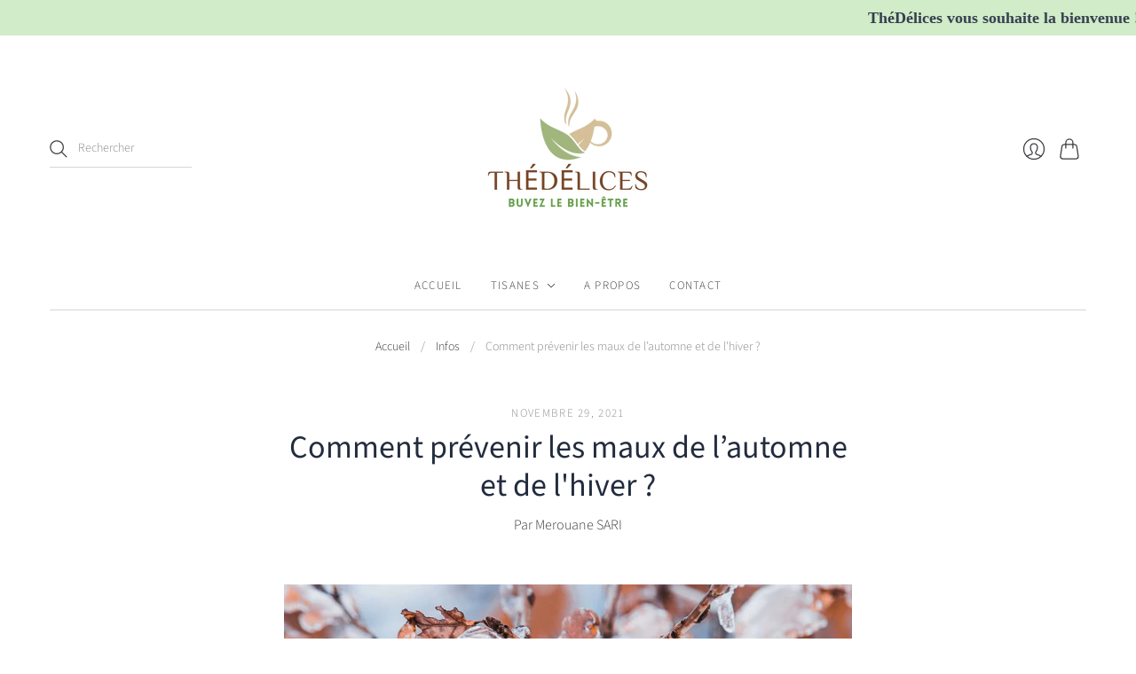

--- FILE ---
content_type: application/x-javascript
request_url: https://amaicdn.com/timer-app/store/9b99eb4485fdc243bca2b31d52dee89a.js?1769902458427
body_size: 166
content:
if(typeof Spurit === 'undefined') var Spurit = {};
if(typeof Spurit.CountdownTimer === 'undefined') Spurit.CountdownTimer = {};
Spurit.CountdownTimer.settings = {"timers":[{"id":29698,"enabled":true,"type":"timer","style_id":5,"settings":{"display":{"bar":{"applyTo":"pages","isSticky":false,"location":"top","pages":["homepage"],"productIds":[],"collectionIds":[]},"type":"bar","widget":{"selector":{"position":"before","selector":"form[action=\"\/cart\/add\"] [type=submit]"},"productIds":[]}},"countdownType":{"same":{"timeEnd":"2022-01-07T23:00:00.000Z","duration":{"days":0,"hours":0,"minutes":0},"repeating":0,"timeStart":"2021-11-04T00:30:00.000Z","repetitionLimit":0,"isRepetitionSelected":false},"type":"same","independent":{"duration":{"days":0,"hours":0,"minutes":0},"activeFrom":"2021-11-04T00:30:21.000Z","activeTill":null,"repeatAfterFinish":false,"isActivePeriodSelected":true}},"hideBeforeFinishSeconds":0,"isHidedBeforeFinishCheckbox":false},"design":{"messageBefore":{"isSelected":true,"value":"D\u00e9but D\u00e9but de la formation \"Conseiller en naturopathie\""},"messageAfter":{"isSelected":true,"value":"Places limit\u00e9es"},"countdownLabels":{"isSelected":true,"days":"Jours","hours":"Heures","minutes":"Minutes","seconds":"Secondes"},"countdownColons":true,"link":{"isSelected":false,"name":"Get discount","url":""},"button":{"isSelected":true,"name":"En savoir plus","url":"https:\/\/iffcn.eu\/pages\/devenez-conseiller-en-naturopathie"},"extraZeros":"hours_and_days","templateName":"custom","hasChanges":false},"popup":[],"delivery":[],"popup_notification":[],"spinning_wheel":[],"reserved_cart_timer":[],"display_type":"bar","display_all":false,"email_ui_config":null,"enable_email_embed":false,"gif_name":null,"deleted_at":null,"copied":0,"priority":29698,"is_syncing":0,"left_deviation":12,"top_deviation":0,"gif_url":null}],"timezone":"Europe\/Paris"};
Spurit.CountdownTimer.appApiUrl = "https://countdowntimer.amai.com/api";